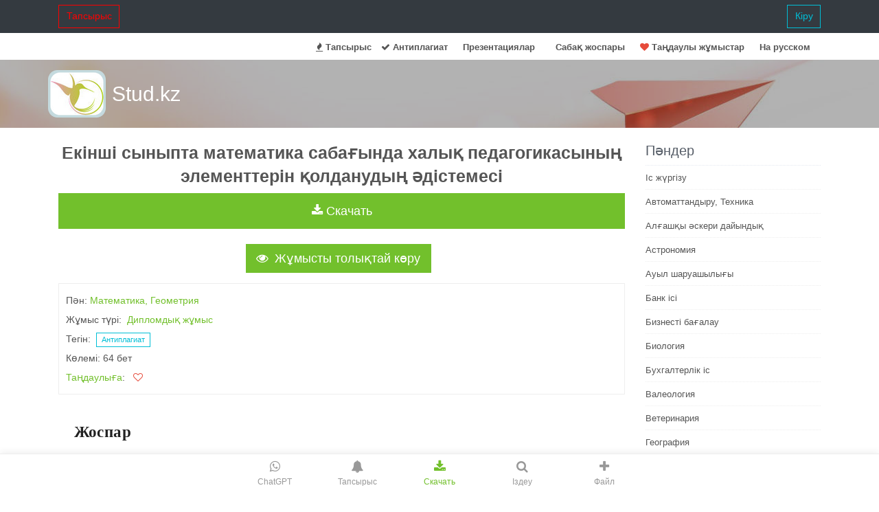

--- FILE ---
content_type: text/html; charset=UTF-8
request_url: https://stud.kz/referat/show/6042
body_size: 17449
content:
<!DOCTYPE html>
<html lang="kk">
<head>
  <script async src="https://www.googletagmanager.com/gtag/js?id=G-YW7MSPZCY1"></script>
  <script>
    window.dataLayer = window.dataLayer || [];
    function gtag(){dataLayer.push(arguments);}
    gtag('js', new Date());
    gtag('config', 'G-YW7MSPZCY1');
  </script>

  <base href="https://stud.kz/">
  <title>Екінші сыныпта математика сабағында халық педагогикасының элементтерін қолданудың әдістемесі | Дипломдық жұмыс</title>
  <meta charset="utf-8">
  <meta name="viewport" content="width=device-width, initial-scale=1, shrink-to-fit=no">
  <meta name="description" content="Халықтық педагогиканың мәні. Сандар және цифрлар. Халықтық педагогика туралы ілім. Екінші сыныпта математика сабағында халықтық педагогиканы пайдаланудың әдістемесі. Халық педагогикасы сабақта. Қазақ халқының есептері. Қазақ тілі мен әдебиеті. Оқушылардың назарын сабаққа аудару.">
  <meta name="author" content="riskk">
  <meta name="referrer" content="origin">
  <meta name="theme-color" content="#72c02c" />

  <link rel="canonical" href="https://stud.kz/referat/show/6042" />

  <link rel="stylesheet" href="themes/vendor/bootstrap-4.6.2/css/bootstrap.min.css">

  <link rel="stylesheet" href="themes/vendor/icon-awesome/css/font-awesome.min.css">

  <link rel="stylesheet" href="themes/css/unify-core.css">
  <link rel="stylesheet" href="themes/css/unify-components_v2.css">
  <link rel="stylesheet" href="themes/css/unify-globals_v2.css?v3">

  <link rel="stylesheet" href="assets/css/custom_v2.css?v16">

  
  <script src="themes/vendor/jquery/jquery-3.5.1.min.js"></script>

  
  <link rel="apple-touch-icon-precomposed" sizes="57x57" href="assets/favicon/apple-touch-icon-57x57.png" />
<link rel="apple-touch-icon-precomposed" sizes="114x114" href="assets/favicon/apple-touch-icon-114x114.png" />
<link rel="apple-touch-icon-precomposed" sizes="72x72" href="assets/favicon/apple-touch-icon-72x72.png" />
<link rel="apple-touch-icon-precomposed" sizes="144x144" href="assets/favicon/apple-touch-icon-144x144.png" />
<link rel="apple-touch-icon-precomposed" sizes="60x60" href="assets/favicon/apple-touch-icon-60x60.png" />
<link rel="apple-touch-icon-precomposed" sizes="120x120" href="assets/favicon/apple-touch-icon-120x120.png" />
<link rel="apple-touch-icon-precomposed" sizes="76x76" href="assets/favicon/apple-touch-icon-76x76.png" />
<link rel="apple-touch-icon-precomposed" sizes="152x152" href="assets/favicon/apple-touch-icon-152x152.png" />
<link rel="icon" type="image/png" href="assets/favicon/favicon-196x196.png" sizes="196x196" />
<link rel="icon" type="image/png" href="assets/favicon/favicon-96x96.png" sizes="96x96" />
<link rel="icon" type="image/png" href="assets/favicon/favicon-32x32.png" sizes="32x32" />
<link rel="icon" type="image/png" href="assets/favicon/favicon-16x16.png" sizes="16x16" />
<link rel="icon" type="image/png" href="assets/favicon/favicon-128.png" sizes="128x128" />
<meta name="application-name" content="Stud.kz"/>
<meta name="msapplication-TileColor" content="#FFFFFF" />
<meta name="msapplication-TileImage" content="assets/favicon/mstile-144x144.png" />
<meta name="msapplication-square70x70logo" content="assets/favicon/mstile-70x70.png" />
<meta name="msapplication-square150x150logo" content="assets/favicon/mstile-150x150.png" />
<meta name="msapplication-wide310x150logo" content="assets/favicon/mstile-310x150.png" />
<meta name="msapplication-square310x310logo" content="assets/favicon/mstile-310x310.png" /></head>
<body>
  <main>
      <nav class="navbar navbar-expand-md navbar-dark fixed-top bg-dark">

    <div class="container  collapse navbar-collapse" id="navbarCollapse">
              <a class= "btn u-btn-outline-red rounded-0" href="tapsyrys">Тапсырыс</a>
        <a class= "btn u-btn-outline-cyan rounded-0 pull-right" href="login/_referat_show_6042">Кіру</a>
          </div>

</nav>

<header class="u-header g-mt-40--xl">
  <div class="g-bg-white g-transition-0_3">
    <nav class="navbar navbar-expand-lg g-pb-1">
      <div class="container">
        <div class="collapse navbar-collapse align-items-center flex-sm-row g-pt-10 g-pt-5--lg">
          <ul class="navbar-nav g-pos-rel g-font-weight-600 ml-auto">
            <li class="nav-item"><a class="nav-link" href="tapsyrys"><i class="fa fa-fire"></i> Тапсырыс</a></li>
            <li class="nav-item"><a class="nav-link" href="antiplagiat"><i class="fa fa-check"></i> Антиплагиат</a></li>
                            <li class="nav-item  g-mx-10--lg g-mx-15--xl">
                  <a href="prezentatsiya" class="nav-link g-py-7 g-px-0">Презентациялар</a>
                </li>
                <li class="nav-item  g-mx-10--lg g-mx-15--xl">
                  <a href="sabak-zhospary" class="nav-link g-py-7 g-px-0">Cабақ жоспары</a>
                </li>
                        <li class="nav-item"><a href="favorite/list" class="nav-link"><i class="fa fa-heart favorite"></i> Таңдаулы жұмыстар</a></li>
            <li class="nav-item  g-mx-10--lg g-mx-15--xl">
                <a href="ru" class="nav-link g-py-7 g-px-0">На русском</a>
            </li>
          </ul>
        </div>
      </div>
    </nav>
  </div>
</header>
          <section class="search-block" style="background: url(themes/img/airplane.jpg) 50% 0 repeat fixed;padding: 15px 0;">
      <div class="container">
        <div class="row">
          <div class="col-md-3 logo2"><a href="" class="logo-a">Stud.kz</a></div>
          <div class="col-md-7">
                            <span>
                  <div class="mx-auto g-mt-12">
                    <div class="input-group">
                    </div>
                  </div>
                </span>
                      </div>
        </div>
      </div>
    </section>
  
    <div class="container g-pb-40">
      <div class="text-center"><iframe scrolling="no" frameborder="0" id="gifFrame"></iframe></div>
                <div class="row justify-content-between">
            <div class="col-lg-9">
              <h1 class="h3 text-center"><b>Екінші сыныпта математика сабағында халық педагогикасының элементтерін қолданудың әдістемесі</b></h1>
<div class="text-center"><img src="/assets/img/loading.gif" class="hide" id="gif"></div><div class="text-center">
  <button class="btn btn-lg btn-block auth-btn u-btn-primary rounded-0" type="button" id='bInst' 
    onClick="ajaxInstruction(this, 'referat', 6042, '')"><i class="fa fa-download"></i>&nbsp;Скачать</button>
</div>
<div id="divInstru" class="hide"></div>
<br>
<link rel="stylesheet" href="themes/vendor/photoswipe/photoswipe.css">
<link rel="stylesheet" href="themes/vendor/photoswipe/default-skin/default-skin.css">

    <link rel='stylesheet' href='themes/vendor/photoswipe/my/photoswipe_init.css'>

<script src="themes/vendor/photoswipe/photoswipe.min.js"></script>
<script src="themes/vendor/photoswipe/photoswipe-ui-default.min.js"></script>

<div class="text-center">
    <button id="btnAsPic" class="btn btn-lg u-btn-primary g-mr-10 g-mb-15 rounded-0" 
        onClick="showAsPicture(6042, '');">
      <i class="fa fa-eye g-mr-5"></i> Жұмысты толықтай көру</button>
</div>
<div id="dAsPic">
    <img src="/assets/img/loading.gif" class="hide" id="gifAsPic">
    <div class="asPicPhS" id='asPicPhS' itemscope></div>
</div>

<div class="pswp" tabindex="-1" role="dialog" aria-hidden="true">
    <div class="pswp__bg"></div>
    <div class="pswp__scroll-wrap">
        <div class="pswp__container">
            <div class="pswp__item"></div>
            <div class="pswp__item"></div>
            <div class="pswp__item"></div>
        </div>
        <div class="pswp__ui pswp__ui--hidden">

            <div class="pswp__top-bar">
                <div class="pswp__counter"></div>
                <button class="pswp__button pswp__button--close" title="Close (Esc)"></button>
                <button class="pswp__button pswp__button--fs" title="Toggle fullscreen"></button>
                <button class="pswp__button pswp__button--zoom" title="Zoom in/out"></button>

                <div class="pswp__preloader">
                    <div class="pswp__preloader__icn">
                      <div class="pswp__preloader__cut">
                        <div class="pswp__preloader__donut"></div>
                      </div>
                    </div>
                </div>
            </div>

            <div class="pswp__share-modal pswp__share-modal--hidden pswp__single-tap">
                <div class="pswp__share-tooltip"></div>
            </div>

            <button class="pswp__button pswp__button--arrow--left" title="Previous (arrow left)">
            </button>

            <button class="pswp__button pswp__button--arrow--right" title="Next (arrow right)">
            </button>

            <div class="pswp__caption">
                <div class="pswp__caption__center"></div>
            </div>

          </div>

        </div>
</div>

<script src="themes/vendor/photoswipe/my/photoswipe_init.js"></script>
<div class="g-brd-around g-brd-gray-light-v4 g-line-height-2 g-pa-10 g-mb-30">
      Пән:&nbsp;<a href='referat/lists/73/1'>Математика, Геометрия</a>
    <br />
  
  Жұмыс түрі:&nbsp;
          <a href="Дипломдық-жұмыстар">Дипломдық жұмыс</a>
      <br>
  Тегін: &nbsp;<a href="antiplagiat" class="btn btn-xs u-btn-outline-cyan rounded-0">Антиплагиат</a>
  <br>
  Көлемі:&nbsp;64&nbsp;бет  <br>
      <a href="favorite/list">Таңдаулыға</a>: &nbsp;&nbsp;<span class="favorite" onclick="footload(this)" id="favorite"></span>
    <br>

  
  <noscript>
    <a class="btn btn-success rounded-0 text-center" href="https://stud.kz/app"><i class="fa fa-download"></i> Скачать</a><br>
  </noscript>
</div>
<blockquote class="border-l-4 border-blue-500 px-3 py-2 mb-4 italic bg-blue-50">
<p class="eye nocopy mb-4 indent-8">
<strong class="font-bold text-gray-900">
   Жоспар
  </strong>
</p>
</blockquote>
<p class="eye nocopy mb-4 indent-8">
<strong class="font-bold text-gray-900">
  Кіріспе
 </strong>
 . . . 4
</p>
<p class="eye nocopy mb-4 indent-8">
<strong class="font-bold text-gray-900">
  I. Математиканы оқытуда халық педагогикасының кейбір мәселелері
 </strong>
</p>
<p class="eye nocopy mb-4 indent-8">
 1. 1. Халықтық педагогика туралы ілім . . . 6-12
</p>
<p class="eye nocopy mb-4 indent-8">
 1. 2. Халықтық педагогиканың мәні . . . 13-14
</p>
<p class="eye nocopy mb-4 indent-8">
<strong class="font-bold text-gray-900">
  II. Екінші сыныпта математика сабағында халықтық педагогиканы пайдаланудың әдістемесі.
 </strong>
</p>
<p class="eye nocopy mb-4 indent-8">
 2. 1. Математиқалық ертегілер . . . 15-20
</p>
<p class="eye nocopy mb-4 indent-8">
 2. 2. Ұлттық ойындар . . . 21-29
</p>
<p class="eye nocopy mb-4 indent-8">
 2. 3. Қазақ халқының есептері . . . 30-36
</p>
<p class="eye nocopy mb-4 indent-8">
 2. 4. Халықтық мақал - мәтелдер . . . 37-39
</p>
<p class="eye nocopy mb-4 indent-8">
 2. 5. Санамақтар . . . 40-42
</p>
<p class="eye nocopy mb-4 indent-8">
 2. 6. Жұмбақтар мен жаңылтпаштар . . . 43-45
</p>
<p class="eye nocopy mb-4 indent-8">
 2. 7. Математика сабағында халықтық педагогиканы оқыту іс - тәжірибесі . . . 46-63
</p>
<p class="eye nocopy mb-4 indent-8">
<strong class="font-bold text-gray-900">
  Қорытынды
 </strong>
 . . . 64
</p>
<p class="eye nocopy mb-4 indent-8">
<strong class="font-bold text-gray-900">
  Пайдаланылған әдебиеттер
 </strong>
 . . . 65-68
</p>
<blockquote class="border-l-4 border-blue-500 px-3 py-2 mb-4 italic bg-blue-50">
<p class="eye nocopy mb-4 indent-8">
<strong class="font-bold text-gray-900">
   Кіріспе
  </strong>
</p>
<p class="eye nocopy mb-4 indent-8">
  Бастауыш мектеп - бұл оқушы тұлғасы мен санасының дамуы қуатты жүретін ерекше құнды, қайталанбайтын кезеңі. Сондықтан да бастауыш білім - үздіксіз білім берудің алғашқы басшысы. Осыған сәйкес оқушыға белгілі бір көлемдегі білім, білік-дағдыларды меңгерту, оларды шығармашылық бағытта жан-жақты дамыту - бүгінгі күннің басты талабы. Себебі, жоғалтып ала жаздаған ана тіліміздің, мемлекеттік мәртебе алып, өркендету кезеңінде жас бұлдіршіндерді халықтың салт дәстүрі, әдеп-дәстүрі, әдет ғұрыптары арқылы оқытып-тәрбиелеу өте ұжымды жұмыс. Себебі, жастайынан халықтық тәлім-тәрбие негізінде тәрбиеленген жеткіншек болашақта өз халқын, өз жерін ардақтайтын адал да парасатты азамат болып өсетіні сөзсіз. Сондықтан да мектепте балаларға білім беруде ұлттық тәрбие дәстүрлерінен басшылыққа алу басты талап бұл міндетті шешудегі шаралардың қайнар бұлағы сарқылмас көзі-халықтық педагогика.
 </p>
</blockquote>
<p class="eye nocopy mb-4 indent-8">
 Диплом жұмысты алдымен "1-2 сыныпта математика сабақтарында халық педагогикасының элементерін пайдалану" атты курстық жұмыс жазудан бастадым. Осы тақырып бойынша студенттердің ғылыми конференциясында баяндама жасап мақтау қағазымен марапатталдым.
</p>
<blockquote class="border-l-4 border-blue-500 px-3 py-2 mb-4 italic bg-blue-50">
<p class="eye nocopy mb-4 indent-8">
  "Диханкөл" орта мектебінің озат мұғалімдердің сабақтарына қатыстым
 </p>
</blockquote>
<ol class="list-decimal mb-4 space-y-2 ml-8" type="1">
<li class="eye nocopy">
  Диплом жұмысының зерттеу әдісі - педагогиқалық және әдістемелікозат бастауыш сынып мұғалімдерінің сабақтарына қатысу, бақылау, ізденушілік және зерттеушілік жұмыстары.
 </li>
<li class="eye nocopy">
  Диплом жұмысының зерттеу объектісі - екінші сыныпоқушыларына математиканы оқыту процесі.
 </li>
<li class="eye nocopy">
  Диплом жұмысының мақсаты - балаларды халықтық педагогика арқылы ұлттық сана сезімі оянған, өз халқын, өз жерін ардақтайтын адал да, парасатты азамат тәрбиелеу.
 </li>
<li class="eye nocopy">
  Диплом жұмысының болжамы - егер математика сабақтарындахалық педагогикасын қолдану арқылы оқушылардың математиқалықбілім деңгейін, пәнге деген қызығушылығы нәтижесі қалыптасады.
 </li>
<li class="eye nocopy">
  Диплом жұмысының міндеттері -
 </li>
</ol>
<ol class="list-decimal mb-4 space-y-2 ml-8" type="1">
<li class="eye nocopy">
  Тақырып бойынша жинақталған әдебиеттерге шолу жасау.
 </li>
<li class="eye nocopy">
  Екінші сыныпта математика сабағында халықтық педагогиканы пайдалану арқылы балалардың ой-өрісін даму мүмкіндіктерін анықтау.
 </li>
</ol>
<p class="eye nocopy mb-4 indent-8">
 3. Екінші сыныпта математика сабағында халықтық педагогиканы пайдалану арқылы балалардың ой-өрісін дамытудың әдістерін және оның тиімділігін тексеру.
</p>
<p class="eye nocopy mb-4 indent-8">
 Диплом жұмысының практиқалық құндылығы -
</p>
<ol class="list-decimal mb-4 space-y-2 ml-8" type="a">
<li class="eye nocopy">
  екінші сыныпта математиканы оқытуда;
 </li>
<li class="eye nocopy">
  пәндерді кірістіре оқыту әдістерін жетіддіруде;
 </li>
<li class="eye nocopy">
  математиканы оқыту әдістемесі пәнінен арнайы семинар да, студенттердің педагогиқалық іс-тәжірибесінде көмекші құралретінде пайдалануға болады.
 </li>
<li class="eye nocopy">
</li>
</ol>
<blockquote class="border-l-4 border-blue-500 px-3 py-2 mb-4 italic bg-blue-50">
<p class="eye nocopy mb-4 indent-8">
<strong class="font-bold text-gray-900">
   I. Математиканы оқытуда халық педагогикасының кейбір
  </strong>
</p>
<p class="eye nocopy mb-4 indent-8">
<strong class="font-bold text-gray-900">
   мәселелері
  </strong>
</p>
<p class="eye nocopy mb-4 indent-8">
<strong class="font-bold text-gray-900">
   1. 1. Халықтық педагогика туралы ілім.
  </strong>
</p>
</blockquote>
<p class="eye nocopy mb-4 indent-8">
 Қазақстан Республикасының Білім туралы заңы әр адамның жан-жақты дамуына мол мүмкіндік жасайтын құжаттардың бірі.
</p>
<p class="eye nocopy mb-4 indent-8">
 Қанша заман өтсе де, маңызын жоймаған халықтық педагогиканы тәлім - тәрбиеннің түп қазығына айналдыру ата - ананың да, мектеп ұйымының да басты борышы.
</p>
<p class="eye nocopy mb-4 indent-8">
 Қоғамның барлық тарихи даму кезеңдерінде халық педагогикасы жайлы ұғымды анықтау, әр түрлі ғылыми - педагогиқалық көзқарастарды қалыптастыру проблемаларына көптеген ғалымдар, педагогтар көңіл аударды, құнды пікірлер айтты, өмірлік мұра қалдырды. Орыс педагогтары К. Д. Ушинский, Н. К. Крупская, А. С. Макаренко, В. А. Сухомлинский, В. И. Водовозов, Г. С. Виноградов, Чуваш педагогы Г. Н. Волков, татар педагогы Я. И. Канбиков, азербайжан педагогы А. Ш. Ғашимов, грузин педагогы А. Ф. Кинтибидзе, Қырғызстан ғалымы, академик А. Э. Измайлов, казақтың көрнекті жаңашыл педагогы Ыбырай Алтынсарин, қазақтың асқан акыны, педагогы Мағжан Жұмабаев т. б. Кейбір ғалым - педагогтардың зерттеу мәліметтеріне қарағанда халық педагогикасы жайлы әр түрлі ұғымдарды байқауға болады. К. А. Ушинский әрбір елде халықтың мүддесіне, мүқтажына сәйкес өзіндік білім және тәрбие беру жүйесінің қажет екендігін айтты. Ол өзінің педагогиқалық теориясында тәрбиенің ұлыстық принципіне сүйеніп, тәрбиенің халықтық идеясын дәлелдеді. К. Д. Ушинский халық дәстүрін, әдет-ғұрыптарын, салт-санасын жақсы білген. «Дерексіздік идеяларға сүйеніп жазған ең жақсы тәрбие жүйесін, халықтың мол тәжірибесіне негізделген тәрбие еш уакытта
</p>
<p class="eye nocopy mb-4 indent-8">
 тең бола алмайды» - деп тұжырымдады ол. Осыған орай халық педагогикасының тәрбиелік ықтималын өте жоғары бағалады. Оның пікірі бойынша халық бірінші тәрбиені, ал халық ертегілері - халық педагогикасын жасаудың бірінші және жарқын әрекеті.
</p>
<p class="eye nocopy mb-4 indent-8">
 XX ғ. алғашқы жылдарынан бастап ғалымдар халық педагогикасының проблемаларына назар аудара бастады. Белгілі этнограф және педагог Г. С. Виноградов өзінің еңбегінде халық педагогикасын жеке адамды қалыптастыру мақсатында қолданылатын дағдылар мен тәсілдердің, білім мен іскерліктің жиынтығы деп сипаттайды. Г. С. Виноградовтың пікірі бойынша жасөспірімдерді оқыту және тәрбиелеу мақсатында көзқарасын, қолданатын құралдарын - халық педагогикасы деп атауға болады, өйткені халық педагогикасының халықтық өмірі нәтижесі. Халық педагогикасының жан - жақты зерттеген ғалымның бірі Г. Н. Волков. Ол екі монографияның авторы. Г. Н. Волков ең алғаш рет «Этно-педагогика» терминін қолданды. Этнопедагогика жас ұрпақты тәрбиелеуде халық тәрбиесі өмір үйелмен педагогикасы ру, тайпа, ұлыс және ұлт жайлы Г. Н. Волков кіргізген ұғым. Этнопедагогика - бұл ғылым, теориялық ойлардың өрісі.
</p>
<blockquote class="border-l-4 border-blue-500 px-3 py-2 mb-4 italic bg-blue-50">
<p class="eye nocopy mb-4 indent-8">
  Халық педагогикасы туралы ұғымдардың анықтамасын білу үшін кейбір ғалымдардың, педагогтардың пікіріне токталған жөн.
 </p>
<p class="eye nocopy mb-4 indent-8">
  А. Ш. Ғашимов халық педагогикасына анықтама беру үшін тәрбие жөнінде халық идеяларына аса көңіл бөлудің қажет екенін айта келіп: «Халық педагогикасы кең - мағынада айтқанда тәрбие мәселері бойынша халық дәстүрінің, әдет-ғұрыптарының, идеяларының жиынтығы» - деді. Белгілі татар педагогы Я. И. Ханбиков бірсыпыра авторлардың көзқарастарын қуаттай келіп, өзінің анықтамасында халық еңбекшілер бұқарасы қолданылатын тәрбие және оқыту мақсаттары мен міндеттері. халық құралдарының жиынтығы, іскерлік пен дағдылар кіретін халықтық эмпириқалық білімдердің саласын - халық педагогикасы деп атайды.
 </p>
</blockquote>
<p class="eye nocopy mb-4 indent-8">
 Кейбір авторлар халық педагогикасының зерттеу саласын тәрбие деп қарастырады. Әрине, тәрбие жастарды әлеуметтік өмірге, еңбекке даярлау және қоғамдық тарихи тәжірибені үйрету процесі. Сонымен бірге халық педагогикасында оқыту процесінің де маңызы өте зор. Өйткені халық жастарды оқытады, оларды мамандық алуға, зергерлікке, спорт ойындарына үйретеді. Демек, халық педагогикасында тәрбие мен оқытуды екі жақты бір текті, яғни тұтас педагогиқалық процес деп қарастыру керек.
</p>
<blockquote class="border-l-4 border-blue-500 px-3 py-2 mb-4 italic bg-blue-50">
<p class="eye nocopy mb-4 indent-8">
  Әр түрлі ғылыми мәліметтерге сүйеніп, халық педагогикасы туралы ұғымның мәнін Орта Азия және Қазақстан халықтарының педагогоиқалық көзқарастарын зерттеген А. Г. Измайлов былай анықтауға болар еді дейді: «Халық педагогикасы бұл жиналған және эмпириқалық білімнің практикасымен тексерілген, ұрпақтан - ұрпаққа берілетін мағлұматтар, іскерлік пен дағдылар жиынтығы, халықтың әлеуметтік және тарихи тәжірибенің жемісі. Әр түрлі халықтардың дәстүрлері мен әдет -ғұрыптарының мақсаты жас ұрпақты бүкараның ең жақсы идеяларына тәрбиелеу».
 </p>
<p class="eye nocopy mb-4 indent-8">
  Халық педагогикасы - бұл ұлттық қазына, кең өріс XIX ғасырдың екінші жартысында Ш. Уалиханов, Ы. Алтынсарин, А. Құнанбаев, Ш. Құдайбердиев, А. Байтұрсынов, М. Жұмабаев т. б. педагогиқалық ой -пікірлерді дамытқан қазақ халықтарының ғүлама ғалымдары. Бұл демократ -ағартушылардың еңбектеріндегі қазақ халқының әдет - ғұрыптары, салт -дәстүрлері, мақал - мәтелдері, фольклорлық жырлар мен көркем шығармалары, тілі мен мәдениеті ұлттық тәрбиенің құралына айналды. Қазақ халқының ұлы педагогы, этнографы, жазушысы Ы. Алтынсарин өзінің әдеби және педагогиқалық еңбектерінде казақтың фольклорын, мысалы «Қобланды батыр», «Жәнібек батыр», «Қара батыр» т. б. түрлі әңгімелері («Ағаштар бағы», «Жомарт адам», «Әке мен бала», «Өрмекші, құмырсқа, қарлығаш» т. б. сонымен бірге, «Жақсылық пен жамандық», «Адам, бала, ата - аналар») пайдалана білген.
 </p>
</blockquote>
<p class="eye nocopy mb-4 indent-8">
 Кемеңгер ұстаз Ы. Алтынсариннің ұлағатты сөздері, педагогиқалық мұралары халық педагогикасында үлкен орын алады. Оларды қазіргі қазақ халқының ұлттық мәдениеті мен салт - дәстүрін қайта жаңарту кезінде кең мағынада насихаттау әрбір ғалымның, мұғалімнің борышы болуы қажет.
</p>
<blockquote class="border-l-4 border-blue-500 px-3 py-2 mb-4 italic bg-blue-50">
<p class="eye nocopy mb-4 indent-8">
  Халық педагогикасын дамытуда қазақтың асқан ақыны, педагогы Мағжан Жұмабаев үлкен үлес қосты. Ол бала тәрбиесі жөнінде көп өлеңдерінде («Бесік жыры», «Ана» т. б. ) өзінің терең педагогиқалық ойларын ортаға салды. Балалық шақ әлемінде өмірді қызықты өткіз, білім алуға тырыс, білімді адам ел басшысы және мейірімді, көреген азаматы бол деп тілеген.
 </p>
<p class="eye nocopy mb-4 indent-8">
  Соңғы жылдары Қазақстан ғалымдары профессор Қ. Жарықбаев, профессор С. Қалиев тағы да басқа бірсыпыра педагогтар халық педагогикасы жайлы зерттеу жұмыстарына мән беріп, өздерінің үлестерін қосуда. Қ. Жарықбаев төңкеріске және кеңес өкіметі жылдарында Қазақстанда педагогиқалық ойлардың даму тарихы жазылған біркатар ғалымдардың зерттеу жұмыстарына сүйеніп, қазақтың халық педагогикасы жөнінде өзінің ой - пікірін жазған. Оның шағын кітапшасында қазақ халқының үзак тарихи өмірінде жастарды тәрбиелеуде жазылған бай тәжірибесі, сат - дәстүрлері, әдет - ғұрыптары, адам мінез - құлқынын ережелері, тәрбие принциптері, тәсілдері, құралдары баяндалған. Көшпелі қазақ елінің әлеуметтік - экономиқалық, тарихи мәдениеті, табиғи -климаттық жағдайларында оқыту және тәрбие ісінде балаларға, жасөспірімдерге қойылатын психолгиялық - педагогиқалық талаптар жөнінде автор сөз еткен. Қазақтың халық педагогикасында адамгершілік, еңбек, эстетиқалық тәрбие, дене тәрбиесі, әсіресе ер және қыз балалар арасындағы тәрбиенің ерекшелігі, мазмұны, ата - аналар және ересек үйелмен мүшелерінің беделі, сонымен бірге тәрбие жөнінде мақал -мәтелдердің және халық ауыз әдебиетінің алатын орны жайлы Қ. Жарықбаев өзінің пікірін, көзқарасын байымдаған.
 </p>
</blockquote>
<p class="eye nocopy mb-4 indent-8">
 Қ. Жарықбаев пен С. Қалиевтің бірлесіп жазған «Национальные аспекты обучения и воспитания, в Казахстане» атты кітапшасында қазақтың ұлттық тәрбиесі жөнінде мәселелер қарастырылған. Солардың ішінде қазақ даласында әлеуметтік және табиғи климаттық жағдайларға байланысты әрбір жеке бойында қандай қасиеттер болу керек, оған қандай талаптар қойылады. Міне, осындай мәселерердің сонымен бірге халық педагогикасында жұмбақ, мақал - мәтел, терме сияқты халық тағылымдарының тәрбиелік мәні жайлы құнды пікір айтылған. VI - XV ғасырларда, XX ғасырдың басында және кеңес өкіметі дәуірінде жинақталған философиялық және педагогиқалық ойлардың негізінде Қазақстанда халық дамуына авторлар өздерінің шабыттылық үлесін қосты.
</p>
<blockquote class="border-l-4 border-blue-500 px-3 py-2 mb-4 italic bg-blue-50">
<p class="eye nocopy mb-4 indent-8">
  Қазақ халқының өте әріден ата - бабаларының өмір сүрген кезінен бастау алып, күні бүгінге дейін кәдесіне жарап келе жатқан рухани мұраның бірі - халықтық педагогика.
 </p>
<p class="eye nocopy mb-4 indent-8">
  Әр халықтың өзінің жас ұрпағы қайырымды, адал, үлкенді құрметтейтін әділ, ержүрек ізгі ниетті ар - ожданы мол болып өссін деп армандайды, бұл мәселені өзінің тұрмыс салтына байланысты шешіп отырады. Ол үшін ғасырлар бойы қолданып, сұрыпталып, тұрмыс, өмір тәжірибесінің сыннан өткен салт - дәстүрлері педагогиқалық әдіс - тәсілді пайдаланып келеді.
 </p>
<p class="eye nocopy mb-4 indent-8">
  Халықтық педагогика дәуірдің небір қатал сынынан өтіп, жаңарып, жаңғырып, шым бойлатпай тіршілік тынысы және салт - дәстүрлерімен біте қайнасып, бірге жасасып келе жатқан құнды қазына.
 </p>
<p class="eye nocopy mb-4 indent-8">
  Тәрбиенің қайнар көзі ретінде халықтық педагогиканың аумағы кеңейе түседі. Олар: ертегілер, "жырлар, жаңылтпаштар, жұмбақтар, санамақтар, мазақтамалар, мақал - мәтелдік сөздер, ұлттық салттар мен дәстүрлері, халықтық ойындар мен ойыншықтар.
 </p>
<p class="eye nocopy mb-4 indent-8">
  Ертегілер баланы қызықтырады, сөзді тыңдай білуге үйретеді, оның қиялын дамытып, жан - дүниесін, мінез - құлқын қалыптастырады, дарын нышандарын өрнектейді.
 </p>
</blockquote>
<p class="eye nocopy mb-4 indent-8">
 Батырлар жыры мен лириқалық дастандар, термелер мен өсиеттер, бесік жыры адамгершілік тәрбиесінің куатты құралдары. Ол жырлар баланы ерлікке, халқын сүюге, сүйіспеншілікке, достыққа тәрбиелейді, ұлттық мақтаныш сезімін тудырады.
</p>
<p class="eye nocopy mb-4 indent-8">
 Аңыз әңгімелер шыншылдықка, сергектікке, елін сүйіп, еңбек етуге зұлымдықпен күресе білуге үйретеді.
</p>
<p class="eye nocopy mb-4 indent-8">
 Жаңылытпаштар баланың тілін ширатады. Жаңылтпаштың дүниетанымдық түрлері мен тәрбиелік нұсқалары әрі баланың тілін ширатып, әрі ой - өрісін кеңейтеді.
</p>
<p class="eye nocopy mb-4 indent-8">
 Жұмбақтар мен жұмбақ айтыстар баланың ойын, қиялын шарыктатып, қисындық пайымдау қабілетін дамытады, оны тапқырлыққа баулиды.
</p>
<p class="eye nocopy mb-4 indent-8">
 Санамақтар баланың ойлау жүйесін жетілдіріп, оның сюжеті нұсқаларға тапқырлық танытуға құштар етеді, дүниетанымдық мәнде құрылған санамақтар балғын жастың тапқырлық қабілетін дамытуға септігін тигізеді. Мазақтамалық, юморлық уытымен баланың басындағы кемшіліктерді көрсетіп, сергектікке тәрбиелейді, дегенмен, ертеде құрылған мазақтамалардың анайы түрлері де болған, халықтың мәдениеті өскен сайын, ауыз әдебиетінің бұл түрі сыпайы сын, әдемі әзіл түрінде құрылып жүр.
</p>
<p class="eye nocopy mb-4 indent-8">
 Мақал - мәтелдер халықтың жиі қолданатын тәрбие құралы. Қазақ халқының мысалдап, мәтелдеп, мақалдап сөйлейтін ұлттық, ерекшелігіне сәйкес оның мақал - мәтелдері де мол. Ауыздан - ауызға тарайтын бұл жанрды халық күн сайын толықтырып отырады.
</p>
<p class="eye nocopy mb-4 indent-8">
 Шешендік сөздер баланы сөз қадірін білуге үйретеді, ата - бабаны -ардақтауға тәрбиелейді. Философиялық, данышпандық ой мен өткір сөздің мән - мағынасын сезініп, терең ойлануға, тауып сөйлеуге құлшындырады, ой қисындарын кеңейтіп, сөз өнеріне қызықтырады. Жиренше, Сырым батыр, Төле би, Қаз дауысты Қазыбек би, Байдалы шешендермен қатар, қазақ ақындарының шешендік сөздері ұлы мұра, терең философия.
</p>
<blockquote class="border-l-4 border-blue-500 px-3 py-2 mb-4 italic bg-blue-50">
<p class="eye nocopy mb-4 indent-8">
  Ұлттық салттар мен дәстүрлердің, әдет - ғұрыптардың заманға сай, ұрпақтарымызды өркендететін орнектерін халық жоғары 'бағалайды. "Дәстүрдің де озығы бар, тозығы бар" - деп халық ең озық дәстүрлерді дұрыс дәріптеп, ұрпақтан - ұрпаққа мол мұра етіп қалдыруда, әдемі әдет, әдемі әдеп, аталық дәстүр, рәсім бәрі - бәрі ғасырлар бойы қалыптаскан халық педагогикасы, адамгершілікке толы үлгі - өнеге. Әрбір ұлттың әдептілік қағидалары сол ұлттың тарихи - мәдени дәрежесін айқыы көрсетіп, ұлттық ерекшеліктерін бейнелеп тұрады. Қазақ халқының әзілқойлығы, қалжыңбастығы ұлттық әдет болса, оның ізеттілігі мен инабаттылығы, меймандостығы, сыйласымдылығы тағы басқа игі әдеттері ұлттық дәстүр болып табылады.
 </p>
<p class="eye nocopy mb-4 indent-8">
  Халықтық ойындар мен ойыншықтар бала тәрбиесінде елеулі орын алады. "Ақсерек пен көксерек", "Алтыбақан" сияқты ойындармен бірге "Көкпар", "Аударыспақ" тәрізді спорттық сайыстар дене тәрбиесінің асыл арқауы. Жас қыздар қуыршақ ойынын кейде күрделендіріп "қуыршақ театры" сияқты сюжетте құрып ойнайтын. Әсіресе қыз баланың үй ішінің тіршілігіне үйренуі осы қуыршақ ойындарынан басталады. Ертеде ойыншықтарды, көбінесе балалардың өздері жасап, өз талғамы, өз еңбеп, өз өнері арқылы іске бейімділігін, ойын дамытып отырған.
 </p>
</blockquote>
<p class="eye nocopy mb-4 indent-8">
 ¥лттық мерекелер мен тойлардың да тәрбиелік мәні зор. "Шілдехана тойы", "Тұсау кесер", "Атқа мінгізу", "Наурыз тойы" тағы баска тойлар мен мерекелер баланы шаттыққа бөлейді. Тойдың болғанынан боладысы қызық деп, халық тойға дайындық кезінде баларды өнерге ынталандырып, еңбекке баулиды, салтанатты салттарды қайта өткізу жолдарын үйретеді. Әулеттік тағылымдар мен тәжірибелер бір атадан тараған әулеттік тұрмыстық әулеттік, әдептік өзгешеліктері болып табылады. Яғни әр бір әулеттің өзіне тән қалыптасқан дәстүрі болады. Дәстүр әдеттен, дағдылану мен әдеппен, қалыптасады. Мысалы, сәулет өнері белгілі бір әулеттің өзіне тән тәлімдік мұрасы болуы мүмкін, сол сияқты күйшілік, әншілік, шешендік өнері де бір әулеттің өмірлік мәніне айналған қымбат мұрасы болуы ықтимал. Халықтық педагогика сан салалы, мазмұны бай. Оны халқымыз үзбей тәлім - тәрбие ісінде пайдаланып келеді. Ұлтымыздың ұлағатты дәстүрлерін келешекте де кеңінен пайдаланып, тәрбие ісіне арқау ету борышымыз.
</p>
<p class="eye nocopy mb-4 indent-8">
 Әрине қазіргі таңда халықтық педагогиканы оқу - тәрбие жұмысына мақсатты түрде енгізіп отыр.
</p>
<p class="eye nocopy mb-4 indent-8">
 Ұлттық салт - дәстүр, әдет - ғұрыптың, халықтық өнеге мен тәлімнің негізінде шәкірттерге тәрбие берудің жолдары мен бағыттарын анықтауда біршама ұнамды тәжірибелері жинақталған.
</p>
<p class="eye nocopy mb-4 indent-8">
 Халықтық педагогика тәлім - тәрбиелік ой - пікірің бастауы, халықтың рухани мұрасы. Халықтық педагогикамен қатар этнопедагогика атауы жиі қолданылады.
</p>
<blockquote class="border-l-4 border-blue-500 px-3 py-2 mb-4 italic bg-blue-50">
<p class="eye nocopy mb-4 indent-8">
<strong class="font-bold text-gray-900">
   1. 2. Халықтық педагогиканың мәні.
  </strong>
</p>
<p class="eye nocopy mb-4 indent-8">
  Қоғамның қазіргі даму кезеңінде болып жатқан әлеуметтік, саяси және жаңа технологиялық өзгерістерден, ұрпақ тәрбиесіндегі бетбұрыстардан білім мен тәрбие беру жүйесінің ісін жаңа сатыға көтеру қажеттілігі туындап отырғандығы мәлім. Осыған орай, бүгінгі тавда қоғамның ұлттық мәдени тұрғыдан кемелденуі жас ұрпақты өз халқының рухани казынасымен, ұлттық тәрбиеннің озык, өнегелі дәстүрлерімен тереңірек таныстыру, соның негізінде жеке тұлғаны қалыптастырып, оның шығармашылық, рухани мүмкіндіктерін дамыту көзделеді. Өйткені, егемен еліміздің болашағы, оның рухани және материалдық дамуы жас ұрпақтың білімі мен тәрбиесінің деңгейіне байланысты.
 </p>
<p class="eye nocopy mb-4 indent-8">
  Әр жасөспірімнің қалыптасып дамуында өзі күнбе - күн сезінетін, еститін, көретін заттары құбылыстары, оқиғалары үлкен орын алады. Соның ең негізгісі - қазақтың халық педагогикасы.
 </p>
<p class="eye nocopy mb-4 indent-8">
  Қазақ халқының сан ғасырлар бойы жинақтаған мол тәжірибесі, танымдық мұрасы, салт - дәстүр, әдет - ғұрып, аңыз - ертегілері, жұмбақ, мақал - мәтелдері, өлең - жырлары, ұлттық ойындары ерекше тәрбиелік мәні бар баға жетпес асыл қазына.
 </p>
</blockquote>
<p class="eye nocopy mb-4 indent-8">
 Мектепте бірқатар пәндерді оқытуға байланысты бұл мәселе жан -жақты талданған. Кейбір пәндер - математика, әдебиет, биология, еңбек сабақтарында халықтық педагогика: ұлттық әдет - ғұрып, салт - дәстүр тиімді пайдаланылуда. Математиканы оқыту саласындағы зерттеулердің бірі ретінде педагогика ғылымының докторы, профессор А. Әбілқасымованың ғылыми жетекшілігімен жүргізіліп жатқан «Бастауыш мектептегі математиканы оқыту үрдісінде қазақ этнопедагогикасының материалдарын пайдалану» арнайы курсының оқу бағдарламасын атауға болады. Бағдарламада болашақ бастауыш сынып мұғалімдеріне қазақ этнопедагогикасын математика сабағында қолдануды меңгерту және сол алған білімдерін мектеп қабырғасында қолдану көзделген. Бұл математиканы оқыту үрдісінің нәтижелі болатындығының кепілі.
</p>
<p class="eye nocopy mb-4 indent-8">
 Халықтық педагогика мәселесіне байланысты ой қозғағанда Қорқыттың ұлттық педагогикаға байланысты қағидаларын, Абайдың дана сөздерін, Ы. Алтынсарин мен А. Байтұрсынұлының педагогиқалық идеяларына сүйенбей өте алмаймыз. М. Жұмабаевтың «Педагогика» оқулығында оқытудың білімілік және тәрбиелік мақсатын ұлттық тәрбиеге негізделгенде ғана оның сапалы білім беріп, жастардың санасын көтеруге жәрдемі тиетіндігі айтылады.
</p>
<blockquote class="border-l-4 border-blue-500 px-3 py-2 mb-4 italic bg-blue-50">
<p class="eye nocopy mb-4 indent-8">
  А. Байтұрсынұлы «Әдебиет танытқыш» еңбегінде, кемеңгер де ойшыл ақын Құдайбердиев Шәкәрімнің шығармаларында халықтың бай дәстүрі жете сипатталады. Д. Әшімхановтың «Бес арыс» еңбегіне шолу жасағанда кемеңгер ойшылдарымыздың қай - қайсысы да балаға тәрбие беруде, олардың білімін кеңейтіп көзқарасын қалыптастыруда ұлттық тәлім -тәрбиенің, әдет - ғұрыптың алатын орньгғгбаса көрсеткен.
 </p>
<p class="eye nocopy mb-4 indent-8">
  Бұл ғалымдар қазақ халқының болашағы - жастарды жан - жақты дамыту үшін нені оқыту, қалай оқыту керектігін айта келіп, берілетін білімді ұлттық педагогикаға негіздеу арқылы олардың бойында халықтың рухани байлығын сіңіруге болатынын дәйектейді.
 </p>
</blockquote>
<p class="eye nocopy mb-4 indent-8">
 Халықтық педагогика элементтерін сабақта және сабақтан тыс жұмыстарда жүйелі түрде оқытудың дәстүрлі емес жаңа ә'діс - тәсілдерімен үштастыра пайдалану математиканы оқытудың тиімділігін арттырып, оқушылардың математиқалық білімді игеруін қамтамасыз етеді және олардың тіл байлығының, ойлау қабілетінің дамуына, адамғаршілік, ұлтжандылық, ұлттық мәдениетті дәріптеу дағдыларының жетіле түсуіне ашады. Ең бастысы, оқушыны жеке тұлға ретінде қалыптастыруға септігін тигізеді. Демек, халықтық педагогика элементтерін пайдалану - мазмұндық тұрғыдан білім көздерінін бірі. Сондықтан ол гылыми негізде жасалған оқытудың құралыи және мектептердің іс - тәжірибесінде сыналған әдістемені кажететеді.
</p>
<p class="eye nocopy mb-4 indent-8">
<strong class="font-bold text-gray-900">
  II. Екінші сыныпта математика сабағында халықтық педагогиканы пайдаланудың әдістемесі.
 </strong>
</p>
<p class="eye nocopy mb-4 indent-8">
<strong class="font-bold text-gray-900">
  2. 1. Математиқалық ертегілер.
 </strong>
</p>
<p class="eye nocopy mb-4 indent-8">
 Қазіргі кездегі мектептің маңызды міндеттерінің бірі - баланың қисынды (логиқалық) ойлауы мен шығармашылық қабілетін дамытып, өз бетімен ізденушілігін қалыптастыру болып табылады. Осы бағытта жұмыс істеу барысында, математика сабақтарында математиқалық ертегілерді қолданудың тиімді жақтары бар екендігіне көзім жетті.
</p>
<a class="btn u-btn-red text-white rounded-0" onClick="gap(6042, '', true)">... жалғасы</a>
<div class="text-center">
    <hr>Сіз бұл жұмысты біздің қосымшамыз арқылы толығымен тегін көре аласыз.<br>
            <a href="https://play.google.com/store/apps/details?id=uz.smd.referatskz">
            <img src="assets/img/google-play-badge.png" width="190"></a>

        <a class="btn btn-xs rounded-0" href="https://apps.apple.com/kz/app/stud-kz/id1602187453">
            <img src="assets/img/appstore-badge.svg" width="150"></a>
    </div>

  <div class="text-center"><b>Ұқсас жұмыстар</b></div>
  <table class="table">
    <tbody>
              <tr><td><a class='refLink' href='referat/show/74313'>3-сынып математика сабағында халық педагогикасының озық үлгілерін қолданудың әдістемесі мен тәжірибесі</a></td></tr>
              <tr><td><a class='refLink' href='referat/show/30717'>Бастауыш сыныпта математика сабағында халықтық педагогиканы қолданудың әдістемесі</a></td></tr>
              <tr><td><a class='refLink' href='referat/show/88764'>Математика сабағында комбинаторика элементтерін оқыту әдістемесі</a></td></tr>
              <tr><td><a class='refLink' href='referat/show/44307'>1-2 сыныптарда математика сабағында халықтық педагогика элементтерін қолданудың әдістемелік негіздері</a></td></tr>
              <tr><td><a class='refLink' href='referat/show/69482'>Бастауыш сыныпта математика сабағында дидактикалық ойындарды қолданудың әдістемелік жүйесі</a></td></tr>
              <tr><td><a class='refLink' href='referat/show/131964'>1-2 сыныптарда математика пәнін оқытуда халықтық педагогика элементтерін қолданудың әдістемесі</a></td></tr>
              <tr><td><a class='refLink' href='referat/show/62324'>М. Монтессори педагогикасының теориясы және математика сабағында дидактикалық материалдарды қолданудың ерекшеліктері</a></td></tr>
              <tr><td><a class='refLink' href='referat/show/85684'>Бастауыш сыныпта математика сабағында оқыту құралдарын қолданудың теориялық және әдістемелік негіздері</a></td></tr>
              <tr><td><a class='refLink' href='referat/show/49034'>Математика сабағында ақпараттық-коммуникациялық технологияларды қолданудың әдістемесі</a></td></tr>
              <tr><td><a class='refLink' href='referat/show/117175'>Халық педагогикасының элементтерін пайдалана отырып оқу сабақтарын ұйымдастыру әдістемесі</a></td></tr>
          </tbody>
  </table>

<script>
  $(function () {
      $('#JILTab a:first').tab('show');
      $('#favorite').load('favorite/id/1/6042');

        });
</script>            </div>
            <div class="col-lg-3">
                                		<div class="headline">
		<span class="headlineText g-pb-7">Пәндер</span>
	</div>
			<ul class="list-unstyled categories">
			<li><a href="referat/lists/66/1">Іс жүргізу</a></li><li><a href="referat/lists/80/1">Автоматтандыру, Техника</a></li><li><a href="referat/lists/92/1">Алғашқы әскери дайындық</a></li><li><a href="referat/lists/88/1">Астрономия</a></li><li><a href="referat/lists/91/1">Ауыл шаруашылығы</a></li><li><a href="referat/lists/35/1">Банк ісі</a></li><li><a href="referat/lists/36/1">Бизнесті бағалау</a></li><li><a href="referat/lists/70/1">Биология</a></li><li><a href="referat/lists/37/1">Бухгалтерлік іс</a></li><li><a href="referat/lists/38/1">Валеология</a></li><li><a href="referat/lists/90/1">Ветеринария</a></li><li><a href="referat/lists/39/1">География</a></li><li><a href="referat/lists/40/1">Геология, Геофизика, Геодезия</a></li><li><a href="referat/lists/41/1">Дін</a></li><li><a href="referat/lists/71/1">Ет, сүт, шарап өнімдері</a></li><li><a href="referat/lists/42/1">Жалпы тарих</a></li><li><a href="referat/lists/72/1">Жер кадастрі, Жылжымайтын мүлік</a></li><li><a href="referat/lists/43/1">Журналистика</a></li><li><a href="referat/lists/1/1">Информатика</a></li><li><a href="referat/lists/44/1">Кеден ісі</a></li><li><a href="referat/lists/48/1">Маркетинг</a></li><li><a href="referat/lists/73/1">Математика, Геометрия</a></li><li><a href="referat/lists/50/1">Медицина</a></li><li><a href="referat/lists/74/1">Мемлекеттік басқару</a></li><li><a href="referat/lists/51/1">Менеджмент</a></li><li><a href="referat/lists/52/1">Мұнай, Газ</a></li><li><a href="referat/lists/75/1">Мұрағат ісі</a></li><li><a href="referat/lists/49/1">Мәдениеттану</a></li><li><a href="referat/lists/83/1">ОБЖ (Основы безопасности жизнедеятельности)</a></li><li><a href="referat/lists/54/1">Педагогика</a></li><li><a href="referat/lists/76/1">Полиграфия</a></li><li><a href="referat/lists/55/1">Психология</a></li><li><a href="referat/lists/57/1">Салық</a></li><li><a href="referat/lists/58/1">Саясаттану</a></li><li><a href="referat/lists/56/1">Сақтандыру</a></li><li><a href="referat/lists/59/1">Сертификаттау, стандарттау</a></li><li><a href="referat/lists/60/1">Социология, Демография</a></li><li><a href="referat/lists/85/1">Спорт</a></li><li><a href="referat/lists/61/1">Статистика</a></li><li><a href="referat/lists/78/1">Тілтану, Филология</a></li><li><a href="referat/lists/79/1">Тарихи тұлғалар</a></li><li><a href="referat/lists/77/1">Тау-кен ісі</a></li><li><a href="referat/lists/87/1">Транспорт</a></li><li><a href="referat/lists/62/1">Туризм</a></li><li><a href="referat/lists/63/1">Физика</a></li><li><a href="referat/lists/64/1">Философия</a></li><li><a href="referat/lists/82/1">Халықаралық қатынастар</a></li><li><a href="referat/lists/65/1">Химия</a></li><li><a href="referat/lists/67/1">Экология, Қоршаған ортаны қорғау</a></li><li><a href="referat/lists/68/1">Экономика</a></li><li><a href="referat/lists/81/1">Экономикалық география</a></li><li><a href="referat/lists/89/1">Электротехника</a></li><li><a href="referat/lists/45/1">Қазақстан тарихы</a></li><li><a href="referat/lists/46/1">Қаржы</a></li><li><a href="referat/lists/86/1">Құрылыс</a></li><li><a href="referat/lists/47/1">Құқық, Криминалистика</a></li><li><a href="referat/lists/69/1">Әдебиет</a></li><li><a href="referat/lists/53/1">Өнер, музыка</a></li><li><a href="referat/lists/84/1">Өнеркәсіп, Өндіріс</a></li>
		</ul>
	                          </div>
          </div>
          </div>

    <div class="g-bg-black-opacity-0_9 g-color-white-opacity-0_8 g-py-30">
  <div class="container">
    <div class="row">
      <div class="col-lg-3 col-md-6">
                    <p>Қазақ тілінде жазылған
                <a href="/Рефераттар">рефераттар</a>,
                <a href="/Курстық-жұмыстар">курстық жұмыстар</a>,
                <a href="/Дипломдық-жұмыстар">дипломдық жұмыстар</a>
                бойынша біздің қор #1 болып табылады.</p>
                            <a href="https://play.google.com/store/apps/details?id=uz.smd.referatskz">
                <img src="assets/img/google-play-badge.png" width="170" alt="google play"></a>
            <a class="btn btn-xs rounded-0" href="https://apps.apple.com/kz/app/stud-kz/id1602187453">
                <img src="assets/img/appstore-badge.svg" width="150" alt="appstore"></a>
            <br><br>
                <a class="btn btn-xs rounded-0" href="https://www.instagram.com/studkz.official/">
                <img src="assets/img/instagram.svg" width="50" alt="instagram"></a>
        <a class="btn btn-xs rounded-0" href="https://www.tiktok.com/@studkz">
                <img src="assets/img/tiktok.svg" width="41" alt="tiktok"></a>
      </div>

      <div class="col-lg-3 col-md-6">
                  <div class="g-brd-white-opacity-0_3 g-mb-25">
            <h2 class="h6 text-uppercase g-brd-primary">Ақпарат</h2>
          </div>
        
        <nav class="text-uppercase1">
          <ul class="list-unstyled g-mt-minus-10 mb-0">
              <li class="g-pos-rel g-brd-bottom g-brd-white-opacity-0_1 g-py-10">
                <h4 class="h6 g-pr-20 mb-0">
                    <a class="g-color-white-opacity-0_8 g-color-white--hover" href="page/about">Жоба жайлы</a>
                    <i class="fa fa-angle-right g-absolute-centered--y g-right-0"></i>
                  </h4>
              </li>
              <li class="g-pos-rel g-brd-bottom g-brd-white-opacity-0_1 g-py-10">
                <h4 class="h6 g-pr-20 mb-0">
                    <a class="g-color-white-opacity-0_8 g-color-white--hover" href="chatgpt">ChatGPT</a>
                    <i class="fa fa-angle-right g-absolute-centered--y g-right-0"></i>
                  </h4>
              </li>
                                <li class="g-pos-rel g-brd-bottom g-brd-white-opacity-0_1 g-py-10">
                    <h4 class="h6 g-pr-20 mb-0">
                        <a class="g-color-white-opacity-0_8 g-color-white--hover" href="page/lawAuthor">Авторлық құқық</a>
                        <i class="fa fa-angle-right g-absolute-centered--y g-right-0"></i>
                      </h4>
                  </li>
                  <li class="g-pos-rel g-brd-bottom g-brd-white-opacity-0_1 g-py-10">
                    <h4 class="h6 g-pr-20 mb-0">
                        <a class="g-color-white-opacity-0_8 g-color-white--hover" href="page/lawUser">Қолдану шарты</a>
                        <i class="fa fa-angle-right g-absolute-centered--y g-right-0"></i>
                      </h4>
                  </li>
                  <li class="g-pos-rel g-brd-bottom g-brd-white-opacity-0_1 g-py-10">
                    <h4 class="h6 g-pr-20 mb-0">
                        <a class="g-color-white-opacity-0_8 g-color-white--hover" href="page/cloudpayments">Төлем</a>
                        <i class="fa fa-angle-right g-absolute-centered--y g-right-0"></i>
                      </h4>
                  </li>
                  <li class="g-pos-rel g-brd-bottom g-brd-white-opacity-0_1 g-py-10">
                    <h4 class="h6 g-pr-20 mb-0">
                        <a class="g-color-white-opacity-0_8 g-color-white--hover" href="page/buybase">База сатып аламыз</a>
                        <i class="fa fa-angle-right g-absolute-centered--y g-right-0"></i>
                      </h4>
                  </li>
                                <li class="g-pos-rel g-brd-bottom g-brd-white-opacity-0_1 g-py-10">
                    <h4 class="h6 g-pr-20 mb-0">
                        <a class="g-color-white-opacity-0_8 g-color-white--hover" href="page/free">Тегін</a>
                        <i class="fa fa-angle-right g-absolute-centered--y g-right-0"></i>
                      </h4>
                  </li>
          </ul>
        </nav>
      </div>

      <div class="col-lg-3 col-md-6 g-mb-0--lg">
                  <div class="g-brd-white-opacity-0_3 g-mb-25">
            <h2 class="h6 text-uppercase g-brd-primary">Қосымша</h2>
          </div>
        
        <nav class="text-uppercase1 g-mt-10">
          <ul class="list-unstyled g-mt-minus-10 mb-0">
            <li class="g-pos-rel g-brd-bottom g-brd-white-opacity-0_1 g-py-10">
              <h4 class="h6 g-pr-20 mb-0">
                  <a class="g-color-white-opacity-0_8 g-color-white--hover" href="makal-matelder">Мақал-мәтелдер</a>
                  <i class="fa fa-angle-right g-absolute-centered--y g-right-0"></i>
                </h4>
            </li>
            <li class="g-pos-rel g-brd-bottom g-brd-white-opacity-0_1 g-py-10">
              <h4 class="h6 g-pr-20 mb-0">
                  <a class="g-color-white-opacity-0_8 g-color-white--hover" href="zhanyltpashtar">Жаңылтпаштар</a>
                  <i class="fa fa-angle-right g-absolute-centered--y g-right-0"></i>
                </h4>
            </li>
            <li class="g-pos-rel g-brd-bottom g-brd-white-opacity-0_1 g-py-10">
              <h4 class="h6 g-pr-20 mb-0">
                  <a class="g-color-white-opacity-0_8 g-color-white--hover" href="zhumbaktar">Жұмбақтар</a>
                  <i class="fa fa-angle-right g-absolute-centered--y g-right-0"></i>
                </h4>
            </li>                
            <li class="g-pos-rel g-brd-bottom g-brd-white-opacity-0_1 g-py-10">
              <h4 class="h6 g-pr-20 mb-0">
                  <a class="g-color-white-opacity-0_8 g-color-white--hover" href="feedback">Пікірлер</a>
                  <i class="fa fa-angle-right g-absolute-centered--y g-right-0"></i>
                </h4>
            </li>
            <li class="g-pos-rel g-brd-bottom g-brd-white-opacity-0_1 g-py-10">
              <h4 class="h6 g-pr-20 mb-0">
                  <a class="g-color-white-opacity-0_8 g-color-white--hover" href="user/addfile"><i class="fa fa-upload"></i> Файл қосу</a>
                  <i class="fa fa-angle-right g-absolute-centered--y g-right-0"></i>
                </h4>
            </li>
            <li class="g-pos-rel g-brd-bottom g-brd-white-opacity-0_1 g-py-10">
              <h4 class="h6 g-pr-20 mb-0">
                  <a class="g-color-white-opacity-0_8 g-color-white--hover" href="https://t.me/StudKZBot"><i class="fa fa-telegram"></i> Telegram</a>
                  <i class="fa fa-angle-right g-absolute-centered--y g-right-0"></i>
                </h4>
            </li>
            <li class="g-pos-rel g-brd-bottom g-brd-white-opacity-0_1 g-py-10">
              <h4 class="h6 g-pr-20 mb-0">
                  <a class="g-color-white-opacity-0_8 g-color-white--hover" href="ru">На русском</a>
                  <i class="fa fa-angle-right g-absolute-centered--y g-right-0"></i>
                </h4>
            </li>
          </ul>
        </nav>
      </div>

      <div class="col-lg-3 col-md-6">
        <address class="g-bg-no-repeat g-line-height-2 g-mt-minus-4" style="background-image: url(themes/img/map.png);">
            <br> Email: <a href="mailto:info@stud.kz" class="">info@stud.kz</a>
          </address>
      </div>
    </div>
  </div>
</div>

<footer class="g-bg-gray-dark-v1 g-color-white-opacity-0_8 g-py-15">
  <div class="container">
    <div class="row">
      <div class="col-md-8 text-center text-md-left g-mb-0--md">
        <div class="d-lg-flex">
          <small class="d-block g-font-size-default g-mr-10 g-mb-0--md">
            since 2008 © <img alt="stud.kz" src="assets/img/studkz_38_31.png" id="logoimg"> Stud.kz <span>|</span> 0.006          </small>
        </div>
      </div>

      <div class="col-md-4 align-self-center">

      </div>
    </div>
  </div>
</footer>
<br><br><br>    <nav class="tabbar">
    <div class="tabbar-container">
        <a href="chat" class="tabbar-item">
            <i class="fa fa-whatsapp"></i>
            <span>ChatGPT</span>
        </a>

                    <a href="tapsyrys" class="tabbar-item">
                <i class="fa fa-bell"></i>
                <span>Тапсырыс</span>
            </a>

            <span class="tabbar-item active" onclick="footload(this)">
                <i class="fa fa-download"></i>
                <span>Скачать</span>
            </span>
        
        <span class="tabbar-item" id="tabbarSearchBtn">
            <i class="fa fa-search"></i>
            <span>Іздеу</span>
        </span>

        <a href="user/addfile" class="tabbar-item">
            <i class="fa fa-plus"></i>
            <span>Файл</span>
        </a>
    </div>
</nav>    <div id="searchInterface" class="glsearch-interface">
    <div class="glsearch-top-bar">
        <a href="javascript:void(0)" class="glsearch-back-btn" id="hideSearchBtn">
            <i class="fa fa-angle-left"></i>
        </a>
        <a href="javascript:void(0)" class="glsearch-clear-btn">
            <i class="fa fa-close"></i>
        </a>
        <div class="glsearch-container">
            <div class="glsearch-bar">
                <input type="text" class="glsearch-input" placeholder="" autocomplete="off">
            </div>
        </div>
        <a href="javascript:void(0)" class="glsearch-filter-btn" id="toggleFilterBtn">
            <i class="fa fa-sliders"></i>
        </a>
    </div>
    
    <div id="dFilter" class="filter-panel hide">
        <div class="filter-tabs">
            <button class="filter-tab-btn active" data-tab="docTypes" id="docTypesTabBtn"></button>
            <button class="filter-tab-btn" data-tab="pageCount" id="pageCountTabBtn"></button>
            <button class="filter-tab-btn" data-tab="special" id="specialTabBtn"></button>
        </div>
        <div class="filter-tab-content show" id="docTypesTab">
            <div class="filter-options">
                <div class="filter-pill" data-filter="filter6" onclick="glFilterSearch('filter6')">
                    <span id="pill_praktika"></span>
                </div>
                <div class="filter-pill" data-filter="filter5" onclick="glFilterSearch('filter5')">
                    <span id="pill_dissertation"></span>
                </div>
                <div class="filter-pill" data-filter="filter3" onclick="glFilterSearch('filter3')">
                    <span id="pill_diplom"></span>
                </div>
                <div class="filter-pill" data-filter="filter4" onclick="glFilterSearch('filter4')">
                    <span id="pill_material"></span>
                </div>
                <div class="filter-pill" data-filter="filter1" onclick="glFilterSearch('filter1')">
                    <span id="pill_referat"></span>
                </div>
                <div class="filter-pill" data-filter="ppt" onclick="glFilterSearch('ppt')">
                    <span id="pill_presentation"></span>
                </div>
                <div class="filter-pill" data-filter="sabaq" onclick="glFilterSearch('sabaq')">
                    <span id="pill_sabak"></span>
                </div>
                <div class="filter-pill" data-filter="filter2" onclick="glFilterSearch('filter2')">
                    <span id="pill_kurstyk"></span>
                </div>
                <div class="filter-pill reset" data-filter="filter0" onclick="glFilterSearch('filter0')">
                    <i class="fa fa-refresh"></i>
                </div>
            </div>
        </div>

        <div class="filter-tab-content" id="pageCountTab">
            <div class="filter-options">
                <div class="filter-pill" data-filter="filter110" onclick="glFilterSearch('filter110')">
                    <span id="pill_pages110"></span>
                </div>
                <div class="filter-pill" data-filter="filter120" onclick="glFilterSearch('filter120')">
                    <span id="pill_pages120"></span>
                </div>
                <div class="filter-pill" data-filter="filter130" onclick="glFilterSearch('filter130')">
                    <span id="pill_pages130"></span>
                </div>
                <div class="filter-pill" data-filter="filter160" onclick="glFilterSearch('filter160')">
                    <span id="pill_pages160"></span>
                </div>
                <div class="filter-pill" data-filter="filter888" onclick="glFilterSearch('filter888')">
                    <span id="pill_pages888"></span>
                </div>
            </div>
        </div>

        <div class="filter-tab-content" id="specialTab">
            <div class="filter-options">
                <div class="filter-pill" data-filter="maqal" onclick="glFilterSearch('maqal')">
                    <span id="pill_makal"></span>
                </div>
                <div class="filter-pill special">
                    <a href="tapsyrys" class="text-decoration-none text-dark">
                        <span id="pill_order"></span> <i class="fa fa-bell"></i>
                    </a>
                </div>
                <div class="filter-pill special">
                    <a href="antiplagiat" class="text-decoration-none text-dark">
                        <span id="pill_antiplagiat"></span> <i class="fa fa-heartbeat"></i>
                    </a>
                </div>
                <div class="filter-pill" onclick="lastViewed()">
                    <span id="pill_viewed_works"></span>
                    <i class="fa fa-history"></i>
                </div>
            </div>
        </div>
    </div>
    
    <div class="glsearch-results">
    </div>
</div>

<div class="d-none" id="glHiddenBlock">
    <span id="glDayTermText"></span>
    
    <!-- Filter labels -->
    <span id="glFilterReferat">Реферат</span>
    <span id="glFilterKurstyk">Курстық жұмыс</span>
    <span id="glFilterDiplom">Диплом</span>
    <span id="glFilterMaterial">Материал</span>
    <span id="glFilterDissertation">Диссертация</span>
    <span id="glFilterPraktika">Практика</span>
    <span id="glFilterPresentation">Презентация</span>
    <span id="glFilterSabak">Сабақ жоспары</span>
    <span id="glFilterMakal">Мақал-мәтелдер</span>

    <!-- Page filters -->
    <span id="glFilterPages110">1‑10 бет</span>
    <span id="glFilterPages120">11‑20 бет</span>
    <span id="glFilterPages130">21‑30 бет</span>
    <span id="glFilterPages160">31‑60 бет</span>
    <span id="glFilterPages888">61+ бет</span>

    <!-- Tab names -->
    <span id="glTabDocTypes">Негізгі</span>
    <span id="glTabPageCount">Бет саны</span>
    <span id="glTabSpecial">Қосымша</span>

    <!-- UI elements -->
    <span id="glSearchPlaceholder">Іздеу</span>
    <span id="glNoResults">Ештеңе табылмады :(</span>
    <span id="glViewedWorkTitle">Соңғы қаралған жұмыстар</span>
    <span id="glNoViewedWorks">Қаралған жұмыстар табылмады</span>
    <span id="glOrderLabel">Тапсырыс</span>
    <span id="glAntiPlagiatLabel">Антиплагиат</span>
    <span id="glViewedWorksLabel">Қаралған жұмыстар</span>

    <span id="langCode">kz</span>
    <span id="langURL"></span>
</div>    <div class="ring-nav">
    <button class="ring-btn" id="ringPrevious"><i class="fa fa-angle-left"></i></button>
    <button class="ring-btn" id="ringNext"><i class="fa fa-angle-right"></i></button>
</div>  </main>

  <script src="themes/vendor/popper.min.js"></script>
  <script src="themes/vendor/jquery-migrate/jquery-migrate.min.js"></script>
  <script src="themes/vendor/jquery.easing/js/jquery.easing.js"></script>
  <script src="themes/vendor/bootstrap-4.6.2/js/bootstrap.min.js"></script>
  <script src="themes/vendor/jquery/jquery.cookie.js"></script>
  <script src="themes/vendor/jquery.maskedinput/src/jquery.maskedinput.js"></script>
    
  <script src="assets/js/custom_v7.js?v5"></script>

  <script type="module" src="assets/js/firebase_auth_v3.js?v9"></script>
</body>
</html>